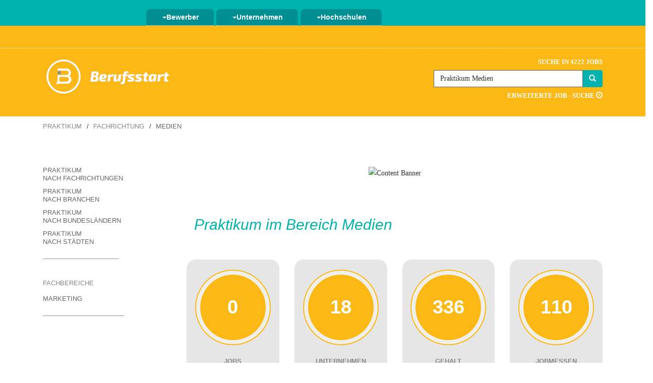

--- FILE ---
content_type: text/html; charset=UTF-8
request_url: https://www.berufsstart.de/praktikum/medien/
body_size: 10256
content:
<!doctype html>
<html lang=de>
<head>
<meta charset="utf-8">
<meta http-equiv="X-UA-Compatible" content="IE=edge">
<meta name="viewport" content="width=device-width, initial-scale=1">
<meta name="author" content="Berufsstart - Klaus Resch Verlag KG">
<meta name="google-site-verification" content="WATe2vWypi0X_N3_I7-p5whrrqoT8qKkSfttsN_zQzY">
<link href="/images/favicon.ico" rel="shortcut icon" type="image/x-icon">
<link rel="canonical" href="https://www.berufsstart.de/praktikum/medien/" />
<title>Praktikum Medien - Januar 2026 | Berufsstart.de</title>
<meta name=keywords content="praktikum,medien">
<meta name=description content="Du möchtest deine Karriere mit einem Praktikum mit Richtung Medien starten? Bei der Jobbörse Berufsstart findest du täglich neue Praktika im Bereich Medien."/>
<script src="//ajax.googleapis.com/ajax/libs/jquery/1.11.0/jquery.min.js"></script>
<script src="//code.jquery.com/ui/1.11.4/jquery-ui.js" defer></script>
<link rel="stylesheet" href="//code.jquery.com/ui/1.11.4/themes/smoothness/jquery-ui.css">
<script src="https://www.gstatic.com/charts/loader.js"></script>
<link href="/css/berufsstart.css" rel="stylesheet">
</head>
<body>


<div id=anfang class="container-menue menuephp">
<div class=container>
<nav id=navbar-bs class="navbar navbar-default navbar-static">
<div class=container-fluid>
<div class=navbar-header>
<button class=navbar-toggle type=button data-toggle=collapse data-target=.bs-navbar-collapse>
<span class=sr-only>Navigation ein-/ausblenden</span>
<span class=icon-bar>
</span>
<span class=icon-bar>
</span>
<span class=icon-bar>
</span>
</button>
</div>
<div class="navbar-collapse bs-navbar-collapse collapse" style="">
<ul class="nav navbar-nav">
<li class=dropdown>
<a id=drop1 href=# class=dropdown-toggle data-toggle=dropdown title="Menü Bewerber">
<span class=caret></span>Bewerber</a>
<ul class="dropdown-menu tab1" role=menu aria-labelledby=drop1>
<li role=presentation>
<a role=menuitem tabindex=-1 href="/jobs/" title="Finde deinen neuen Job bei Berufsstart">Stellenangebote</a>
<li role=presentation>
<a role=menuitem tabindex=-1 href=/jobs/detailsuche.php title="Detailierte Job - Suche bei Berufsstart">Detailsuche</a>
<li role=presentation>
<a role=menuitem tabindex=-1 href=/karriere/ title="Redaktion zur Karriere bei Berufsstart">Karriere</a>
<li role=presentation>
<a role=menuitem tabindex=-1 href=/fachrichtung/ title="Chancen zur Job - Recherche bei Berufsstart">Chancen</a>
<li role=presentation>
<a role=menuitem tabindex=-1 href=/unternehmen/ title="Unternehmen stellen sich dich vor">Unternehmen</a>
<li role=presentation>
<a role=menuitem tabindex=-1 href=/service/ title="Services bei Berufsstart">Service</a>
</ul>
<li class=dropdown>
<a href=# id=drop2 class=dropdown-toggle data-toggle=dropdown title="Menü Unternehmen">
<span class=caret></span>Unternehmen</a>
<ul class="dropdown-menu tab2" role=menu aria-labelledby=drop2>
<li role=presentation>
<form name="stelle" method="post" action="/personalsuche/produkt/">
<input type="hidden" name="HAP_ID" value="-1" title="Job ausschreiben">
</form>
<a href="javascript:document.stelle.submit();">Job ausschreiben</a>
<li role=presentation>
<form name="bslogin" method="post" action="https://www.berufsstart.de/personalsuche/login.php" title="Ein Jobangebot auf Berufsstart und 250 Jobportalen ausschreiben">
<input type="hidden" name="HAP_ID" value="-1" title="Login">
</form>
<a href="javascript:document.bslogin.submit();" title="Menü Login für Unternehmen">Login</a>
<li role=presentation>
<a role=menuitem tabindex=-1 href=/personalsuche/medien/ title="Menü Medien bei Berufsstart">Medien</a>
<li role=presentation>
<a role=menuitem tabindex=-1 href=/personalsuche/jobportal-netzwerk/ title="Menü Jobportal-Netzwerk bei Berufsstart">Jobportal-Netzwerk</a>
<li role=presentation>
<a role=menuitem tabindex=-1 href=/personalsuche/service/ title="Menü Service bei Berufsstart">Service</a>
</ul>
<li class=dropdown>
<a href=# id=drop3 class=dropdown-toggle data-toggle=dropdown title="Menü Hochschule">
<span class=caret></span>Hochschulen</a>
<ul class="dropdown-menu tab3" role=menu aria-labelledby=drop3>
<li role=presentation>
<a role=menuitem tabindex=-1 href=/hochschulen/jobportal-netzwerk.php title="Menü Jobportal-Netzwerk bei Berufsstart">Jobportal-Netzwerk</a>
<li role=presentation>
<a role=menuitem tabindex=-1 href=/hochschulen/medien/ title="Menü Medien bei Berufsstart">Medien</a>
<li role=presentation>
<a role=menuitem tabindex=-1 href=/hochschulen/service/ title="Menü Service bei Berufsstart">Service</a>
<li role=presentation>
<a role=menuitem tabindex=-1 href=/hochschulen/account/ title="Ihr Account bei Berufsstart">Account</a>
</ul>
</ul>
</div>
</div>
</nav>
</div>
</div>
<!-- Anfang Freitext -->
<div class=container-color>
<div class=container-submenue>
<div class=container>
<div class=col-md-8>
</div>
<div class=row>
<div class="col-md-4 col-md-4-right">
<div class=btn-group>
</div>
</div>
</div>
</div>
</div>
<div class="container startseite-hidden">
<div class=row>
<div class=col-md-8>
<div class=bs-logo>
<a href=/ title="Startseite von Berufsstart">
<img src=/images/logo-bs/gelbes-logo-mit-schrift.png alt="Logo von Berufsstart - Der Jobbörse">
</a>
</div>
</div>
<div class="col-md-4 noshow">
<div class=container-suche>
<div class=container-textoben>
Suche in 4222	
	
 Jobs</div>
<script>
$(function() {
var availableTags = ["Praktikum","Bremen","Bauingenieurwesen","Werkstudent","Bonn","Leipzig","Wiesbaden","Trainee","Heilbronn","Abschlussarbeit","Sportwissenschaft","Salzgitter","Naturwissenschaft","Internship","Masterarbeit","Jobs Trier","Sozialwissenschaften","Praktikum Medizintechnik","Jobs Hamburg","Tourismus","Praktikum Maschinenbau","Jobs K\u00f6ln","Jobs Tourismus","Jobs Bank","Jobs Pharma","Jobs Keramik","Jobs Clausthal","Jobs Sozial","Jobs M\u00f6nchengladbach","Jobs Recklinghausen","Jobs Nordhausen","Jobs Banken Frankfurt","Jobs Neubrandenburg","Jobs Weimar","Jobs Schmalkalden","Jobs Ludwigsburg","Jobs Pirmasens","Jobs Wildau","Jobs Flensburg","Jobs Zittau","Siemens","Jobs Lippstadt","Jobs Kunststoff","Jobs Vechta","Praktikum Augsburg","Jobs Schleswig-Holstein","Jobs Saarland","Jobs Neuss","Jobs Ludwigshafen","Jobs Bayreuth"];
$( "#begriff-1" ).autocomplete({
source: availableTags
});
});
</script>

<form method="get" action="/ergebnisliste.php"> 
<div class="container-suchfeld entry input-group col-xs-12">
<div role="search" class="search">
<input class="begriff-1 form-control" name="suchbegriff" 
value="Praktikum Medien" type="text" id="begriff-1" required> 
</div>
<span class="input-group-btn">
<button class="btn btn-success btn-add" type="submit">             
<span class="glyphicon glyphicon-search"></span>
</button>
</span>
</div>
</form>

<div class=container-textunten>
<a href=/jobs/detailsuche.php title="Detailsuche von Berufsstart">Erweiterte Job - Suche <span class="glyphicon glyphicon-play-circle"></span></a>
</div>

</div>
</div>
</div>
</div>
</div>
<!-- Ende Freitext -->
<div class="container container-breadcrumbs">
<div class=row>
<div class=col-md-12>
<ol class=breadcrumb>
<li><a href=/praktikum/>Praktikum</a>
<li><a href=/praktikum/fachrichtung/>Fachrichtung</a>
<li class=active>Medien
</ol>
</div>
</div>
</div>
<div class="container container-content">
<div class=row>
<div class=col-md-3>
<div class=navbar-header>
<button class=menue-navbar-toggle type=button data-toggle=collapse data-target=.menue-navbar-collapse>
 <span class=sr-only>
Navigation ein-/ausblenden</span>
 <span class=icon-bar>
</span>
<span class=icon-bar>
</span>
<span class=icon-bar>
</span>
</button>
</div>
<div class="menue-navbar-collapse collapse" style="">
<div class=well>
<div style=overflow-y:hidden;overflow-x:hidden>
<ul class="nav nav-list">
<li class=list-unstyled>
<label class="tree-toggler nav-list">
<a href=/praktikum/fachrichtung/ title="Hier findest du dein Praktikum nach Fachrichtungen sortiert">
Praktikum<br>
 nach Fachrichtungen</a>
</label>
 <li class=list-unstyled>
<label class="tree-toggler nav-list">
<a href=/praktikum/branche/ title="Hier findest du dein Praktikum nach Branchen sortiert">
Praktikum<br>
 nach Branchen</a>
</label>
 <li class=list-unstyled>
<label class="tree-toggler nav-list">
<a href=/praktikum/bundesland/ title="Hier findest du dein Praktikum nach Bundesländern sortiert">
Praktikum<br>
 nach Bundesländern</a>
</label>
 <li class=list-unstyled>
<label class="tree-toggler nav-list">
<a href=/praktikum/stadt/ title="Hier findest du dein Praktikum nach Städten sortiert">
Praktikum<br>
 nach Städten</a>
</label>
</ul>
<div class="row bs-hidden">
<div class="col-sm-9">
<div class="account-rahmen">
</div>
</div>
</div>
</div>
</div>
</div>
		<ul class="nav nav-list bs-hidden">
		<li class="list-unstyled">
		<label class="tree-toggler nav-list">
		Fachbereiche
		</label><br>
		
			<label class="tree-toggler nav-list">
			
				<a href="/praktikum/marketing/" 
				title="Weiterer Job in der Marketing">Marketing</a>
				
			</label><br>
			
		</ul>
		<div class="row bs-hidden">
		<div class="col-sm-9">
		<div class="account-rahmen">
		</div>
		</div>
		</div>
		


</div>
<div class=col-md-9>

<div class="col-md-12 h1-h4">
<!-- Beginn Banner Content -->
<div class="abstanduntenp40 mobile-hidden text-center">
<a href="https://www.berufsstart.de/karriere/attraktive-arbeitgeber/wahl.php" target="new" title="Wahl des attraktiven Arbeitgebers"><img src=/images/banner/attraktive-arbeitgeber.png alt="Content Banner"></a>
</div>
<div class="abstanduntenp40">
</div>
<!-- Ende Banner Content --><h1>Praktikum im Bereich Medien</h1>
</div>


<div class="row">
<div class="col-md-12 abstandobenp20">
</div>

<div class="col-md-3 abstandobenp10">
<div class="canvas_body">
<div id="circle_1" class="hochschule-kreis">
<div class="text-zahl">
0</div></div>
Jobs<br>
Medienbranche<br>
<div class="textinline">
<div class="linkStyletext" data-toggle="modal" data-target="#BewerbungGesamttext">
(Info)
</div>
</div>
<div aria-hidden="true" style="display:none" class="modal" id="BewerbungGesamttext" tabindex="-1" role="dialog" aria-labelledby="BewerbungGesamttextLabel">
<div class="modal-dialog" role="document">
<div class="modal-content">
<div class="modal-header">
<span class="close" data-dismiss="modal"><span aria-hidden="true">
<img src="/images/icon/icon-schliessen.png" alt="Fenster schliessen"></span></span>
<h3 class="h4 modal-title" id="BewerbungGesamttextLabel">Anzahl der Jobs</h3>
</div>
<div class="modal-body">
Ist deine Suche <strong>
Praktikant</strong>  <strong><a href="/praktikum/medien/">Medienbranche</a></strong> nicht erfolgreich, so kannst du über die<br>
-> <a href=/jobs/detailsuche.php title="Erweitere oder verfeinere deine Job-Suche">Detailsuche</a> deine Kriterien erweitern oder verfeinern<br>
oder über die<br>
-> <a href="/praktikum/stadt/" title="Weitere Städte/Bundesländer in die Suche einbeziehen">Ortssuche</a> andere Städte auswählen.
<br>
</div>
<div class="modal-footer">
</div>
</div>
</div>
</div>
</div>
</div>



<div class="col-md-3 abstandobenp10">
<div class="canvas_body">
<a href="/unternehmen/listing.php?B_ID=58" title="Liste der Unternehmen nach deiner Auswahl">
<div id="circle_2" class="hochschule-kreis">
<div class="text-zahl">
18</div></div>
</a>
Unternehmen<br>

Medienbranche
<br>
<div class="textinline">
<div class="linkStyletext" data-toggle="modal" data-target="#VerweildauerproNutzer">
(Info)
</div>
</div>
<div aria-hidden="true" style="display:none" class="modal" id="VerweildauerproNutzer" tabindex="-1" role="dialog" 
aria-labelledby="VerweildauerproNutzerLabel">
<div class="modal-dialog" role="document">
<div class="modal-content">
<div class="modal-header">
<span class="close" data-dismiss="modal"><span aria-hidden="true">
<img src="/images/icon/icon-schliessen.png" alt="Fenster schliessen"></span></span>
<h3 class="h4 modal-title" id="VerweildauerproNutzerLabel">gefundene Unternehmen</h3>
</div>
<div class="modal-body">


	In der Vergangenheit haben 18 Unternehmen aus der Region <strong>mit Branche Medienbranche
	</strong> bei Berufsstart Nachwuchskräfte gesucht. 
	Nicht alle Unternehmen haben aktuell Stellenanzeigen online, jedoch lohnt sich vielleicht der Blick auf die Homepage der Unternehmen.<br><br>
	<a href="/unternehmen/listing.php?B_ID=58" title="Liste der Unternehmen nach deiner Auswahl">Liste der Unternehmen</a>
	<br>
</div>
<div class="modal-footer">
</div>
</div>
</div>
</div>
</div>
</div>



<div class="col-md-3 abstandobenp10">
<div class="canvas_body">
<a href=/gehalt/praktikum/medien.php title="Praktikant nach Firmengrüßen, Bundesländern und Fachrichtungen">
<div id="circle_3" class="hochschule-kreis">
<div class="text-zahl">
336
</div></div>
</a>
Gehalt<br>
Medienbranche<br>
<div class="textinline">
<div class="linkStyletext" data-toggle="modal" data-target="#BesucherGesamttext">
(Info)
</div>
</div>
<div aria-hidden="true" style="display:none" class="modal" id="BesucherGesamttext" tabindex="-1" role="dialog" 
aria-labelledby="BesucherGesamttextLabel">
<div class="modal-dialog" role="document">
<div class="modal-content">
<div class="modal-header">
<span class="close" data-dismiss="modal"><span aria-hidden="true">
<img src="/images/icon/icon-schliessen.png" alt="Fenster schliessen"></span></span>
<h3 class="h4 modal-title" id="BesucherGesamttextLabel">Einstiegsgehalt</h3>
</div>
<div class="modal-body">
Im Durchschnitt wird ein <strong>Gehalt</strong> für 
<strong><br>einen Praktikanten in der Medienbranche</strong> von <br>Euro <strong>
336.11 pro Monat</strong> bezahlt.<br>
Weitere Infos zur Vergütung findest du unter <br><br>
<a href=/gehalt/praktikum/medien.php 
title="Praktikant nach Firmengrüßen, Bundesländern und Fachrichtungen"> 
-> Gehalt Praktikant</a>
</div>
<div class="modal-footer">
</div>
</div>
</div>
</div>
</div>
</div>



<div class="col-md-3 abstandobenp10">
<div class="canvas_body">
<a href="/jobmessen/" title="Alle Jobmessen in Deutschland und im Ausland im Überblick">
<div id="circle_4" class="hochschule-kreis">
<div class="text-zahl">
110</div></div>
</a>
Jobmessen<br>
Medienbranche<br>
<div class="textinline">
<div class="linkStyletext" data-toggle="modal" data-target="#SeitenproNutzer">
(Info)
</div>
</div>
<div aria-hidden="true" style="display:none" class="modal" id="SeitenproNutzer" tabindex="-1" role="dialog" 
aria-labelledby="SeitenproNutzerLabel">
<div class="modal-dialog" role="document">
<div class="modal-content">
<div class="modal-header">
<span class="close" data-dismiss="modal"><span aria-hidden="true">
<img src="/images/icon/icon-schliessen.png" alt="Fenster schliessen"></span></span>
<h3 class="h4 modal-title" id="SeitenproNutzerLabel">Jobmessen 
</h3>
</div>
<div class="modal-body">
Neben der Suche nach einem Praktikum 
in der Medienbranche 
ist auch der Besuch einer Jobmesse zu empfehlen.<br><br>
Deshalb findest du hier alle Jobmesse, die in den nächsten drei Monaten 
in der Medienbranche 
stattfinden. Einen Überblick 
über alle Jobmessen findest du in der Rubrik <br><br>-> 

 
		<a href=/jobmessen/ 
		title="Alle Jobmessen für die Medienbranche im Überblick">Jobmessen Medienbranche</a>.
 		<br><br>
</div>
<div class="modal-footer">
</div>
</div>
</div>
</div>
</div>
</div>


<div class="rows">
<div class="col-sm-6 abstandobenp10 abstanduntenp40"></div>

<div class="col-sm-5 abstandobenp10 abstanduntenp40 text-right">
Erhalte kostenlos die neuesten Job - Empfehlungen von uns für diese Suchanfrage bequem per E-Mail<br>

<!-- Modal -->
<div class="textinline">
<!-- Button, der das Modal aufruft -->
<div class="btn btn-default linkStyletext" data-toggle="modal" data-target="#JobperMail">
Job per Mail
</div>
</div>

<!-- Modal -->
<div class="modal" id="JobperMail" tabindex="-1" role="dialog" aria-labelledby="JobperMailLabel">
  <div class="modal-dialog" role="document">
    <div class="modal-content">

      <div class="modal-header">
        <span class="close" data-dismiss="modal"><span aria-hidden="true">
	<img src=/images/icon/icon-schliessen.png alt="Fenster schliessen"></span></span>
        <h3 class="modal-title text-left" id="JobperMailLabel">Job per Mail</h3>
      </div>
      <div class="modal-body email">


       <iframe class="email" src="https://www.berufsstart.de/appscripts/listings/Jobs_per_Mail_Alert.php?EINSTIEG_ID=3&amp;BRANCHE_ID=58&lang=1&HAP_ID=-1"></iframe> 


      </div>
      <div class="modal-footer">
      </div>
    </div>
  </div>
</div>

</div>
</div>

	<div class="col-md-12 abstandobenp20">
	</div>
	<table class="col-sm-12 abstandobenp10">
	<tr>
	<th class="col-sm-2 abstanduntenp20">Datum
	</th>
	<th class="col-sm-8 abstanduntenp20">Job: Praktikum
	</th>
	<th class="col-sm-2 abstanduntenp20">
	</th>
	</tr>
	
	</table>
	
		<div class="col-sm-12 abstandobenp40">
		<h4>Weitere interessante Jobs</h4> 
		</div>

		<div class="col-md-12 abstandobenp20">
		</div>
		<table class="col-sm-12 abstandobenp10">
		<tr>
		<th class="col-sm-2 abstanduntenp20">Datum
		</th>
		<th class="col-sm-8 abstanduntenp20">Job: Praktikum
		</th>
		<th class="col-sm-2 abstanduntenp20">
		</th>
		</tr>
		
			<tr>
			<td class=col-sm-2 style="vertical-align:top;">
			<span>19.01.2026</span><br>
			
			</td>
			<td class=col-sm-8>
			<div class="row">
			
						<div class="col-sm-12 abstanduntenp20">	
						Have you ever dreamed of living, learning and working for a while in the most fascinating country in South America?
						</div>
						
			<div class="col-sm-12 abstanduntenp20">
			
			<a href="/519491-praktikum-kommunikationswissenschaft-kulturwissenschaft-marketing-medienmanagement-medienwissenschaft-public-relation-romanistik-sprachwissenschaft-cusco" title="Job: Praktikanten - Creating Champions Peru" target="_blank">
			<strong class=h2>Auslandspraktikum in Südamerika: Spanisch Übersetzer</strong>
			</a>
			
			</div>
			<div class="col-sm-12 abstanduntenp20">
			Creating Champions Peru<br>
			Cusco<br><a href=/praktikum/kommunikation/ 
				title="Job: Alle Jobs mit Fachrichtung Kommunikationswissenschaft">Kommunikationswissenschaft</a>, <a href=/praktikum/kulturwissenschaft/ 
				title="Job: Alle Jobs mit Fachrichtung Kulturwissenschaft">Kulturwissenschaft</a>, <a href=/praktikum/marketing/ 
				title="Job: Alle Jobs mit Fachrichtung Marketing">Marketing</a>, <a href=/praktikum/medienmanagement/ 
				title="Job: Alle Jobs mit Fachrichtung Medienmanagement">Medienmanagement</a>, <a href=/praktikum/medienwissenschaft/ 
				title="Job: Alle Jobs mit Fachrichtung Medienwissenschaft">Medienwissenschaft</a>, Public Relation, Romanistik, <a href=/praktikum/sprachwissenschaft/ 
				title="Job: Alle Jobs mit Fachrichtung Sprachwissenschaft">Sprachwissenschaft</a><br>Branche: <strong>Medienbranche</strong><br>Job - Einstieg: <b>Praktikum</b>
			<br>
			
			</div>
			</div>
			</td>
			<td class=col-sm-2 style="vertical-align:top;">
			<img src=/images/stories/leer.png alt="Logo der Firma" title="Job-Angebote der Firma">
			</td>
			</tr>
			



			<tr>
			<td colspan=3 class=col-sm-12>
			<div class=account-rahmen>
			</div>
			</td></tr>
			
			<tr>
			<td class=col-sm-2 style="vertical-align:top;">
			<span>31.12.2025</span><br>
			
			</td>
			<td class=col-sm-8>
			<div class="row">
			
						<div class="col-sm-12 abstanduntenp20">	
						Zur Unterstützung unserer Abteilung Konstruktion suchen wir für das Sommersemester 2026 dich für ein Praktikum.
						</div>
						
			<div class="col-sm-12 abstanduntenp20">
			
			<a href="/519236-praktikum-fahrzeugtechnik-maschinenbau-ehingen-donau" title="Job: Praktikanten - Liebherr-Werk Ehingen GmbH" target="_blank">
			<strong class=h2>Praktikum im Bereich Konstruktion (m/w/d)</strong>
			</a>
			
			</div>
			<div class="col-sm-12 abstanduntenp20">
			Liebherr-Werk Ehingen GmbH<br>
			Ehingen (Donau)<br><a href=/praktikum/fahrzeugtechnik/ 
				title="Job: Alle Jobs mit Fachrichtung Fahrzeugtechnik">Fahrzeugtechnik</a>, <a href=/praktikum/maschinenbau/ 
				title="Job: Alle Jobs mit Fachrichtung Maschinenbau">Maschinenbau</a><br>Branche: <strong>Medienbranche</strong><br>Job - Einstieg: <b>Praktikum</b>
			<br>
			
			</div>
			</div>
			</td>
			<td class=col-sm-2 style="vertical-align:top;">
			<img src=/images/stories/leer.png alt="Logo der Firma" title="Job-Angebote der Firma">
			</td>
			</tr>
			



			<tr>
			<td colspan=3 class=col-sm-12>
			<div class=account-rahmen>
			</div>
			</td></tr>
			
			<tr>
			<td class=col-sm-2 style="vertical-align:top;">
			<span>24.12.2025</span><br>
			
			</td>
			<td class=col-sm-8>
			<div class="row">
			
						<div class="col-sm-12 abstanduntenp20">	
						Okari berät, entwickelt und forscht seit 2016 an zukunftsweisenden Mobilitätslösungen und intelligenten Verkehrssystemen. Wir finden neue Ansätze für die komplexen Anforderungen der Gegenwart und für eine lebenswerte, bewegte Zukunft.
						</div>
						
			<div class="col-sm-12 abstanduntenp20">
			
			<a href="/519500-praktikum-geographie-kommunikationswissenschaft-verkehrswesen-mobilitaet-wirtschaftsinformatik-wirtschaftsingenieurwesen-muenchen" title="Job: Praktikanten - Okari GmbH" target="_blank">
			<strong class=h2>Praktikant:in im Bereich Consulting   (MINT)</strong>
			</a>
			
			</div>
			<div class="col-sm-12 abstanduntenp20">
			Okari GmbH<br>
			<a href="/praktikum/muenchen/" 
			title="Job: Praktikum, weiteren Job in München finden">München</a><br><a href=/praktikum/geographie/ 
				title="Job: Alle Jobs mit Fachrichtung Geographie">Geographie</a>, <a href=/praktikum/kommunikation/ 
				title="Job: Alle Jobs mit Fachrichtung Kommunikationswissenschaft">Kommunikationswissenschaft</a>, Verkehrswesen / Mobilität, <a href=/praktikum/wirtschaftsinformatik/ 
				title="Job: Alle Jobs mit Fachrichtung Wirtschaftsinformatik">Wirtschaftsinformatik</a>, <a href=/praktikum/wirtschaftsingenieur/ 
				title="Job: Alle Jobs mit Fachrichtung Wirtschaftsingenieurwesen">Wirtschaftsingenieurwesen</a><br>Branche: <strong>Medienbranche</strong><br>Job - Einstieg: <b>Praktikum</b>
			<br>
			
			</div>
			</div>
			</td>
			<td class=col-sm-2 style="vertical-align:top;">
			<img src=/images/stories/leer.png alt="Logo der Firma" title="Job-Angebote der Firma">
			</td>
			</tr>
			



			<tr>
			<td colspan=3 class=col-sm-12>
			<div class=account-rahmen>
			</div>
			</td></tr>
			
			<tr>
			<td class=col-sm-2 style="vertical-align:top;">
			<span>24.12.2025</span><br>
			
			</td>
			<td class=col-sm-8>
			<div class="row">
			
						<div class="col-sm-12 abstanduntenp20">	
						Wir bei CEWE schaffen Orte, an denen Kreativität auf Technologie trifft und emotionale Produkte unseren Alltag prägen. Wir stehen für Teamgeist, Innovation und Nachhaltigkeit – Werte, die in unserer Unternehmenskultur fest verankert sind.
						</div>
						
			<div class="col-sm-12 abstanduntenp20">
			
			<a href="/519501-praktikum-betriebswirtschaft-allgemein-journalistik-kommunikationswissenschaft-marketing-medienmanagement-medienwissenschaft-wirtschaftswissenschaft-oldenburg" title="Job: Praktikanten - CEWE Stiftung & Co. KGaA" target="_blank">
			<strong class=h2>Praktikum (m/w/d) Content Marketing - Social Media und Fotografie</strong>
			</a>
			
			</div>
			<div class="col-sm-12 abstanduntenp20">
			CEWE Stiftung & Co. KGaA<br>
			<a href="/praktikum/oldenburg/" 
			title="Job: Praktikum, weiteren Job in Oldenburg finden">Oldenburg</a><br><a href=/praktikum/bwl/ title="Job: Alle Jobs mit Fachrichtung BWL">BWL</a>, <a href=/praktikum/journalistik/ 
				title="Job: Alle Jobs mit Fachrichtung Journalistik">Journalistik</a>, <a href=/praktikum/kommunikation/ 
				title="Job: Alle Jobs mit Fachrichtung Kommunikationswissenschaft">Kommunikationswissenschaft</a>, <a href=/praktikum/marketing/ 
				title="Job: Alle Jobs mit Fachrichtung Marketing">Marketing</a>, <a href=/praktikum/medienmanagement/ 
				title="Job: Alle Jobs mit Fachrichtung Medienmanagement">Medienmanagement</a>, <a href=/praktikum/medienwissenschaft/ 
				title="Job: Alle Jobs mit Fachrichtung Medienwissenschaft">Medienwissenschaft</a>, Wirtschaftswissenschaft<br>Branche: <strong>Medienbranche</strong><br>Job - Einstieg: <b>Praktikum</b>
			<br>
			
			</div>
			</div>
			</td>
			<td class=col-sm-2 style="vertical-align:top;">
			<img src=/images/stories/leer.png alt="Logo der Firma" title="Job-Angebote der Firma">
			</td>
			</tr>
			



			<tr>
			<td colspan=3 class=col-sm-12>
			<div class=account-rahmen>
			</div>
			</td></tr>
			
			<tr>
			<td class=col-sm-2 style="vertical-align:top;">
			<span>05.01.2026</span><br>
			
			</td>
			<td class=col-sm-8>
			<div class="row">
			
						<div class="col-sm-12 abstanduntenp20">	
						Als mittelständisches Unternehmen mit flachen Hierarchien legen wir Wert auf Eigeninitiative und Teamarbeit.Gute Ideen finden bei uns Gehör–und wenn sie überzeugen,setzen wir sie gemeinsam um.Bringe deine Stärken ein und gestalte mit uns die Zukunft.
						</div>
						
			<div class="col-sm-12 abstanduntenp20">
			
			<a href="/519251-praktikum-chemie-umwelttechnik-verfahrenstechnik-wirtschaftsingenieurwesen-teningen" title="Job: Praktikanten - Otto Graf G.m.b.H. Kunststofferzeugnisse" target="_blank">
			<strong class=h2>Praxissemester im Produktmanagement/Schwerpunkt Produktneuentwicklung</strong>
			</a>
			
			</div>
			<div class="col-sm-12 abstanduntenp20">
			Otto Graf G.m.b.H. Kunststofferzeugnisse<br>
			Teningen<br><a href=/praktikum/chemie/ 
				title="Job: Alle Jobs mit Fachrichtung Chemie">Chemie</a>, <a href=/praktikum/umwelttechnik/ 
				title="Job: Alle Jobs mit Fachrichtung Umwelttechnik">Umwelttechnik</a>, <a href=/praktikum/verfahrenstechnik/ 
				title="Job: Alle Jobs mit Fachrichtung Verfahrenstechnik">Verfahrenstechnik</a>, <a href=/praktikum/wirtschaftsingenieur/ 
				title="Job: Alle Jobs mit Fachrichtung Wirtschaftsingenieurwesen">Wirtschaftsingenieurwesen</a><br>Branche: <strong>Medienbranche</strong><br>Job - Einstieg: <b>Praktikum</b>
			<br>
			
			</div>
			</div>
			</td>
			<td class=col-sm-2 style="vertical-align:top;">
			<img src=/images/stories/leer.png alt="Logo der Firma" title="Job-Angebote der Firma">
			</td>
			</tr>
			



			<tr>
			<td colspan=3 class=col-sm-12>
			<div class=account-rahmen>
			</div>
			</td></tr>
			
			<tr>
			<td class=col-sm-2 style="vertical-align:top;">
			<span>05.01.2026</span><br>
			
			</td>
			<td class=col-sm-8>
			<div class="row">
			
			<div class="col-sm-12 abstanduntenp20">
			
			<a href="/519254-praktikum-elektronik-elektrotechnik-maschinenbau-mechatronik-wirtschaftsingenieurwesen-biberach-an-der-riss" title="Job: Praktikanten - Albert Handtmann Systemtechnik GmbH & Co. KG" target="_blank">
			<strong class=h2>Praktikum Entwicklung - Versuch/Prototypen/Vorserien</strong>
			</a>
			
			</div>
			<div class="col-sm-12 abstanduntenp20">
			Albert Handtmann Systemtechnik GmbH & Co. KG<br>
			<a href="/praktikum/biberach/" 
			title="Job: Praktikum, weiteren Job in Biberach an der Riß finden">Biberach an der Riß</a><br><a href=/praktikum/elektronik/ 
				title="Job: Alle Jobs mit Fachrichtung Elektronik">Elektronik</a>, <a href=/praktikum/elektrotechnik/ 
				title="Job: Alle Jobs mit Fachrichtung Elektrotechnik">Elektrotechnik</a>, <a href=/praktikum/maschinenbau/ 
				title="Job: Alle Jobs mit Fachrichtung Maschinenbau">Maschinenbau</a>, <a href=/praktikum/mechatronik/ 
				title="Job: Alle Jobs mit Fachrichtung Mechatronik">Mechatronik</a>, <a href=/praktikum/wirtschaftsingenieur/ 
				title="Job: Alle Jobs mit Fachrichtung Wirtschaftsingenieurwesen">Wirtschaftsingenieurwesen</a><br>Branche: <strong>Medienbranche</strong><br>Job - Einstieg: <b>Praktikum</b>
			<br>
			
			</div>
			</div>
			</td>
			<td class=col-sm-2 style="vertical-align:top;">
			<img src=/images/stories/leer.png alt="Logo der Firma" title="Job-Angebote der Firma">
			</td>
			</tr>
			



			<tr>
			<td colspan=3 class=col-sm-12>
			<div class=account-rahmen>
			</div>
			</td></tr>
			
			<tr>
			<td class=col-sm-2 style="vertical-align:top;">
			<span>24.12.2025</span><br>
			
			</td>
			<td class=col-sm-8>
			<div class="row">
			
						<div class="col-sm-12 abstanduntenp20">	
						Du suchst eine Praxistelle für dein Fachabitur und sucht ein gelenktes Jahrespraktikum, bei dem du lernst, wie eine Jugendherberge im Alltag funktioniert?
						</div>
						
			<div class="col-sm-12 abstanduntenp20">
			
			<a href="/519512-praktikum-event--und-freizeitmanagement-sozialpaedagogik-hilchenbach" title="Job: Praktikanten - teamJUGENDHERBERGEN gmbH" target="_blank">
			<strong class=h2>Gelenktes Jahrespraktikum mit Sinn & Abenteuer in Hilchenbach (m/w/d)</strong>
			</a>
			
			</div>
			<div class="col-sm-12 abstanduntenp20">
			teamJUGENDHERBERGEN gmbH<br>
			Hilchenbach<br><a href=/praktikum/eventmanagement/ 
				title="Job: Alle Jobs mit Fachrichtung Event- und Freizeitmanagement">Event- und Freizeitmanagement</a>, <a href=/praktikum/kommunikation/ 
				title="Job: Alle Jobs mit Fachrichtung Kommunikationswissenschaft">Kommunikationswissenschaft</a>, <a href=/praktikum/sozialpaedagogik/ 
				title="Job: Alle Jobs mit Fachrichtung Sozialpädagogik">Sozialpädagogik</a><br>Branche: <strong>Medienbranche</strong><br>Job - Einstieg: <b>Praktikum</b>
			<br>
			
			</div>
			</div>
			</td>
			<td class=col-sm-2 style="vertical-align:top;">
			<img src=/images/stories/leer.png alt="Logo der Firma" title="Job-Angebote der Firma">
			</td>
			</tr>
			



			<tr>
			<td colspan=3 class=col-sm-12>
			<div class=account-rahmen>
			</div>
			</td></tr>
			
			<tr>
			<td class=col-sm-2 style="vertical-align:top;">
			<span>06.01.2026</span><br>
			
			</td>
			<td class=col-sm-8>
			<div class="row">
			
						<div class="col-sm-12 abstanduntenp20">	
						Wenden Sie Ihr bereits erworbenes Fach- und Methodenwissen aus dem Studium an und sammeln Sie wertvolle Erfahrungen für Ihre Zukunft. Sie sind ein vollwertiges Mitglied bei der Entwicklung unterschiedlicher Produkte aus verschiedenen Branchen wie dem
						</div>
						
			<div class="col-sm-12 abstanduntenp20">
			
			<a href="/519258-praktikum-maschinenbau-mechatronik-ruesselsheim" title="Job: Praktikanten - INVENIO GmbH Engineering Services" target="_blank">
			<strong class=h2>Praktikum Produktentwicklung</strong>
			</a>
			
			</div>
			<div class="col-sm-12 abstanduntenp20">
			INVENIO GmbH Engineering Services<br>
			Rüsselsheim<br><a href=/praktikum/maschinenbau/ 
				title="Job: Alle Jobs mit Fachrichtung Maschinenbau">Maschinenbau</a>, <a href=/praktikum/mechatronik/ 
				title="Job: Alle Jobs mit Fachrichtung Mechatronik">Mechatronik</a><br>Branche: <strong>Medienbranche</strong><br>Job - Einstieg: <b>Praktikum</b>
			<br>
			
			</div>
			</div>
			</td>
			<td class=col-sm-2 style="vertical-align:top;">
			<img src=/images/stories/leer.png alt="Logo der Firma" title="Job-Angebote der Firma">
			</td>
			</tr>
			



			<tr>
			<td colspan=3 class=col-sm-12>
			<div class=account-rahmen>
			</div>
			</td></tr>
			
			<tr>
			<td class=col-sm-2 style="vertical-align:top;">
			<span>06.01.2026</span><br>
			
			</td>
			<td class=col-sm-8>
			<div class="row">
			
						<div class="col-sm-12 abstanduntenp20">	
						Wir suchen für die Wintersaison 2025/26 (Dez–Apr) Praktikant:innen im Bereich Hotellerie & Gastronomie für unsere first mountain Hotels in Österreich. Arbeite im Hotelalltag mit, sammle Erfahrung, genieße Freizeit in den Bergen.
						</div>
						
			<div class="col-sm-12 abstanduntenp20">
			
			<a href="/519259-praktikum-tourismusmanagement-laengenfeld" title="Job: Praktikanten - Aktives Reisen Veranstaltungsgesellschaft mbH" target="_blank">
			<strong class=h2>Praktikum Hotellerie & Gastronomie (m/w/d) - Wintersaison 2025/2026</strong>
			</a>
			
			</div>
			<div class="col-sm-12 abstanduntenp20">
			Aktives Reisen Veranstaltungsgesellschaft mbH<br>
			Längenfeld<br><a href=/praktikum/tourismusmanagement/ 
				title="Job: Alle Jobs mit Fachrichtung Tourismusmanagement">Tourismusmanagement</a><br>Branche: <strong>Medienbranche</strong><br>Job - Einstieg: <b>Praktikum</b>
			<br>
			
			</div>
			</div>
			</td>
			<td class=col-sm-2 style="vertical-align:top;">
			<img src=/images/stories/leer.png alt="Logo der Firma" title="Job-Angebote der Firma">
			</td>
			</tr>
			



			<tr>
			<td colspan=3 class=col-sm-12>
			<div class=account-rahmen>
			</div>
			</td></tr>
			
			<tr>
			<td class=col-sm-2 style="vertical-align:top;">
			<span>07.01.2026</span><br>
			
			</td>
			<td class=col-sm-8>
			<div class="row">
			
						<div class="col-sm-12 abstanduntenp20">	
						Du möchtest die spannende Kombination aus Forschung, Praxis sowie Künstlicher Intelligenz und Hardware aktiv mitgestalten, dann haben wir die perfekte Stelle für dich!
						</div>
						
			<div class="col-sm-12 abstanduntenp20">
			
			<a href="/519265-praktikum-elektrotechnik-informatik-nuernberg" title="Job: Praktikanten - Fraunhofer-Institut für Integrierte Schaltungen IIS" target="_blank">
			<strong class=h2>Werkstudent*in/Praktikant*in (all genders) – Neural Architecture Search for Embedded AI</strong>
			</a>
			
			</div>
			<div class="col-sm-12 abstanduntenp20">
			Fraunhofer-Institut für Integrierte Schaltungen IIS<br>
			<a href="/praktikum/nuernberg/" 
			title="Job: Praktikum, weiteren Job in Nürnberg finden">Nürnberg</a><br><a href=/praktikum/elektrotechnik/ 
				title="Job: Alle Jobs mit Fachrichtung Elektrotechnik">Elektrotechnik</a>, <a href=/praktikum/informatik/ 
				title="Job: Alle Jobs mit Fachrichtung Informatik">Informatik</a><br>Branche: <strong>Medienbranche</strong><br>Job - Einstieg: <b>Praktikum</b>
			<br>
			
			</div>
			</div>
			</td>
			<td class=col-sm-2 style="vertical-align:top;">
			<img src=/images/stories/fraunhofer-iis.png 
					alt="Logo von Fraunhofer-Institut für Integrierte Schaltungen IIS" title="Job-Angebote von Fraunhofer-Institut für Integrierte Schaltungen IIS">
			</td>
			</tr>
			



			<tr>
			<td colspan=3 class=col-sm-12>
			<div class=account-rahmen>
			</div>
			</td></tr>
			
	</table>
	
					<div class="col-md-12 abstandobenp40">
					<h3 class="h4">Firmenportraits Branche: Medienbranche</h3>
					</div>
					<div class="col-md-3">
					<a href=/unternehmen/nordsee-zeitung/karriere.php title="Weitere Infos über Nordsee-Zeitung findest du im Showroom "><img src="/images/stories/160/nordsee-zeitung.png" alt="Karrierechancen bei Nordsee-Zeitung"></a>
					</div>
					
						<div class="col-md-3">
						<a href=/unternehmen/vnr-verlag/karriere.php title="Weitere Infos über VNR Verlag findest du im Showroom "><img src="/images/stories/160/vnr-verlag.png" alt="Karrierechancen bei VNR Verlag"></a>
						</div>
						
						<div class="col-md-3">
						<a href=/unternehmen/eduversum/karriere.php title="Weitere Infos über Eduversum findest du im Showroom "><img src="/images/stories/160/eduversum.png" alt="Karrierechancen bei Eduversum"></a>
						</div>
						
						<div class="col-md-3">
						<a href=/unternehmen/kirchheim-verlag/karriere.php title="Weitere Infos über Kirchheim findest du im Showroom "><img src="/images/stories/160/kirchheim-verlag.png" alt="Karrierechancen bei Kirchheim"></a>
						</div>
						
				<div class="col-md-12 abstandobenp40">
				<div class=account-rahmen>
				</div>
				</div>
				
				<div class="col-md-12 abstandobenp40">
				<h3 class="h4">Karriere in der Medienbranche</h3>
				</div>
				
			<div class="col-md-12">
			Wenn du noch auf der Suche nach dem richtigen Unternehmen für deinen Einstieg in die Medienbranche bist, findest du in der Rubrik <a href=/unternehmen/branchen/medien.php title=Einstieg in die Medienbranche>Medienbranche</a> spannende Unternehmen mit Kontaktdaten.  Informiere dich ausführlich über die Perspektiven der Studienrichtung <a href=/fachrichtung/medien-sport-eventwissenschaft/ title=Fachrichtung Medienwissenschaften für die Medienbranche >Medienwissenschaft</a> und lese Erfahrungsberichte von Absolventen und Studenten über ihren Einstieg in die Medienbranche.  Eine Karriere in der Medienbranche bietet dir vielfältige Einstiegsmöglichkeiten in digitale und Printmedien. Gefragt sind Absolventen der Wirtschaftswissenschaften und Geisteswissenschaften mit Schwerpunkt Medien.  Du hast eine Auswahl an interessanten Unternehmen gefunden? Dann erstelle jetzt deine <a href="/bewerbung/" title="Bewerbung Medienbranche">Bewerbung</a> - der erste Schritt in deine Karriere in der Medienbranche.   
			</div>

			<div class="col-md-12 abstandobenp10">
			Passende Jobs per Mail erhalten. Nicht vergessen, ihr könnt euch alle neuen Jobs aus unserer Jobbörse, 
			die zu eurer individuellen Job - Suche passen, bequem und kostenlos per Email zusenden lassen.
			</div>

			<div class="col-md-12 abstandobenp20">
			<div class=account-rahmen>
			</div>
			</div>
			
		<div class="col-md-12 abstandobenp40">
		<h3 class="h4">Jobmessen Branche: Medienbranche</h3>
		</div>
		
			<div class=col-sm-12>
			<div class=row>

			<div class=col-sm-2>
			<span>29.01.2026</span>
			</div>

			<div class=col-sm-8>
			<a href="/jobmessen/profil.php?JobmesseID=18988&amp;VNA=Enter_Zukunft_PÄDAGOGIK%20-%20Frankfurt" 
			title="Mehr erfahren: Enter_Zukunft_Pädagogik 2026">
			<h5 class="h4">Enter_Zukunft_PÄDAGOGIK</h5></a>
			Enter_Zukunft_Pädagogik 2026<br>
			Kategorie: Jobmesse<br>
			Frankfurt<br>
			Geisteswissenschaften, sonstiges
			</div>

			<div class=col-sm-2>
			<img style="width:110px;" src=/images/jobmessen/veranstalter/uni-frankfurt.png alt="Logo von Enter_Zukunft_Pädagogik 2026 " 
			title="Logo von Enter_Zukunft_Pädagogik 2026 ">
			</div>

			</div>
			</div>
			
			<div class="col-md-12 abstandobenp20">
			<div class=account-rahmen>
			</div>
			</div>
			
				<div class="col-md-12 abstandobenp40">
				<h3 class="h4">Die Praktikumsbörse von Berufsstart</h3>
				</div>
				
			<div class="col-md-12">
			Finde Termine für die nächste <a href=/jobmessen/ title="Hier findest du alle Jobmessen, Karrieremessen, Workshops und Karriere-Events, auf einem Blick.">Jobmessen</a> in unserer Berufsstart Rubrik, um dein Traumunternehmen für ein Praktikum zu finden. Wenn du international mit einem Auslandspraktikum erste Berufserfahrung sammeln möchtest,  findest du in unserem Praktikumsguide online Jobs und Tipps für <a href=/bewerbung/ausland/ title="Die Karriere im Ausland beginnt mit einer erfolgreichen Bewerbung.">deine Bewerbung</a>. Mit spannenden und ehrlichen Interviews von Unternehmen  in der Medienbranche  und <a href=/karriere/erfahrungsberichte/praktikanten.php title="Studenten berichten von ihren Erfahrungen in verschiedenen Unternehmen.">Praktikantenberichten</a> von Studenten unterstützen wir dich mit wertvollen Tipps beim Einstieg in dein Praktikum. Der gesetzliche Mindestlohn von 12,41 Euro gilt für Praktika, einige Unternehmen zahlen aber auch für ein <a href="/gehalt/praktikum/" title="Vergütung von Praktikanten nach Fachrichtung, Stadt und Firmengrößen.">Pflichtpraktikum Vergütung</a>. Mit einer Fülle von Praktikumsangeboten bieten wir dir eine große Vielfalt an <a href=/praktikum/ title="Finde alle Praktika auf einen Blick">Praktikumsplätzen</a>. Finde auf Berufsstart - der Praktikumsbörse für Studenten -  spannende <a href=/jobs/ title="Alle Jobs bei Berufsstart">Jobs</a> für dein nächstes Praktikum. Bist du dir mit deiner Bewerbung oder <a href=/bewerbung/schriftlich/lebenslauf.php title="Der tabellarische Lebenslauf ist das Herzstück deiner Bewerbung.">deinem Lebenslauf</a> noch unsicher? Besuche eines unserer vielen <a href=/service/termine.php title="Termine zum Bewerbungstraining - Übung macht den Meister – Das Bewerbungstraining.">Bewerbungsseminare</a>, um dich richtig für dein Praktikum zu bewerben. 
			</div>
			
		<div class="col-md-12 abstandobenp40">
		<h2 class="h4">Viel Erfolg
		als Praktikant in der Medienbranche 
		</h2>
		</div>
		
	</div>
	



<div class="col-md-12 abstandobenp40">
</div>

 
		<div class=row>
		<div class=col-md-12>
		<h2 class=h4>Weitere Job-Artikel zum Thema "Praktikum Medienbranche"</h2>
		</div>
		<div class="col-md-6 abstandobenp10">
		<a href="/praktikum/medien/koeln.php" title="Praktikum im Bereich Medien in Köln">Medien Praktikum Köln</a>
		</div>
		
			<div class="col-md-6 abstandobenp10">
			<a href="/praktikum/medien/berlin.php" title="Praktikum im Bereich Medien in Berlin">Praktikum Medien Berlin</a>
			</div>
			
			<div class="col-md-6 abstandobenp10">
			<a href="/werkstudent/medien/koeln.php" title="Werkstudent im Bereich Medien in Köln">Praktikum Medien Köln</a>
			</div>
			
			<div class="col-md-6 abstandobenp10">
			<a href="/praktikum/medien/muenchen.php" title="Praktikum im Bereich Medien in München">Praktikum Medien München</a>
			</div>
			
			<div class="col-md-6 abstandobenp10">
			<a href="/praktikum/medien/hamburg.php" title="Praktikum im Bereich Medien in Hamburg">Praktikum Medien Hamburg</a>
			</div>
			
			<div class="col-md-6 abstandobenp10">
			<a href="/praktikum/medien/" title="Praktikum Medienwissenschaft">Praktikum Medienwissenschaft</a>
			</div>
			
			<div class="col-md-6 abstandobenp10">
			<a href="/werkstudent/medien/frankfurt.php" title="Werkstudent im Bereich Medien in Frankfurt">Medien Praktikum Frankfurt</a>
			</div>
			
			<div class="col-md-6 abstandobenp10">
			<a href="/praktikum/medien/duesseldorf.php" title="Praktikum im Bereich Medien in Düsseldorf">Praktikum Medien Düsseldorf</a>
			</div>
			
			<div class="col-md-6 abstandobenp10">
			<a href="/praktikum/medien/stuttgart.php" title="Praktikum Medien Stuttgart">Praktikum Medien Stuttgart</a>
			</div>
			
			<div class="col-md-6 abstandobenp10">
			<a href="/praktikum/mediengestaltung/berlin.php" title="Praktikum im Bereich Mediengestaltung in Berlin">Praktikum Mediengestaltung Berlin</a>
			</div>
			
		</div>
	
<div class=col-md-12>
</div>

</div>
</div>
</div>
</div>

<div class="container-bs-endpfeil">
	<div class="container">
	<a href="#anfang" title="Einfach nach oben gelangen - Trainee, Praktikum, Werkstudent, Abschlussarbeit, Einstiegsgehalt, Bewerbung">
		<div class="col-md-12">
		<img src="/images/luecke.gif" alt="Schnell und einfach nach oben gelangen - Berufsstart - deine Jobbörse - hilft dir dabei" 
		title="Schnell und einfach nach oben gelangen - Berufsstart - deine Jobbörse - hilft dir dabei">
		</div></a>
	</div>
</div>
<div class="container-footer-gelb">
	<div class="container">
		<div class="col-md-4 col-sm-4 col-xs-4 footer-links">
		</div>
		<div class="col-md-4 col-sm-4 col-xs-4 logo-footer"><img src="/images/logo-bs/gelber-logo-footer.png" alt="Logo von Berufsstart" title="Logo von Berufsstart - Der Jobbörse für Praktikum, Trainee, Bewerbung und Einstiegsgehalt">
		</div>
		<div class="col-md-4 col-sm-4 col-xs-4 footer-rechts"><a href="/klaus-resch-verlag/impressum.php" title="Das Impressum von Berufsstart - rechtlicher Hinweis, AGB">Impressum</a> / <a href="/klaus-resch-verlag/datenschutz.php" title="Das Datenschutz von Berufsstart">Datenschutz</a>
		</div>
	</div>
</div>

<!-- Matomo -->
<script>
  var _paq = window._paq = window._paq || [];
  /* tracker methods like "setCustomDimension" should be called before "trackPageView" */
  _paq.push(['trackPageView']);
  _paq.push(['enableLinkTracking']);
  (function() {
    var u="//matomo.berufsstart.de/";
    _paq.push(['setTrackerUrl', u+'matomo.php']);
    _paq.push(['setSiteId', '1']);
    var d=document, g=d.createElement('script'), s=d.getElementsByTagName('script')[0];
    g.type='text/javascript'; g.async=true; g.src=u+'matomo.js'; s.parentNode.insertBefore(g,s);
  })();
</script>
<!-- End Matomo Code -->


<script type='application/ld+json'>
{ "@context": "https://schema.org", 
"@type": "Organization", 
"name": "Berufsstart.de", 
"telephone": "(0049) 152 / 046 249 9", 
"url": "https://www.berufsstart.de", 
"logo": "https://www.berufsstart.de/images/berufsstart-logo.png", 
"image": "https://www.berufsstart.de/images/berufsstart-titel.png", 
"sameAs" : [ "https://www.facebook.com/berufsstart/" ], 
"description": "Wir bieten dir mit unserer Jobbörse eine Riesenanzahl von attraktiven Stellenangeboten für den Berufseinstieg, Trainee-Stellen,Praktika und Abschlussarbeiten. 
Aber wir belassen es nicht bei der Börse für Jobs alleine, sondern geben dir auch wertvolle Tipps für deine Bewerbung, ein Einstiegsgehalt oder dein perfektes Auftreten auf 
einer Jobmesse.", 
"address": 
{ "@type": "PostalAddress", "streetAddress": "Mühlendamm 3", "addressLocality": "Wildeshausen", "addressRegion": "Wildeshausen", "postalCode": "27793", 
"addressCountry": "Deutschland" } 
} 
</script>
<script src=/includes/js/bootstrap.min.js defer></script>
</body>
</html>
